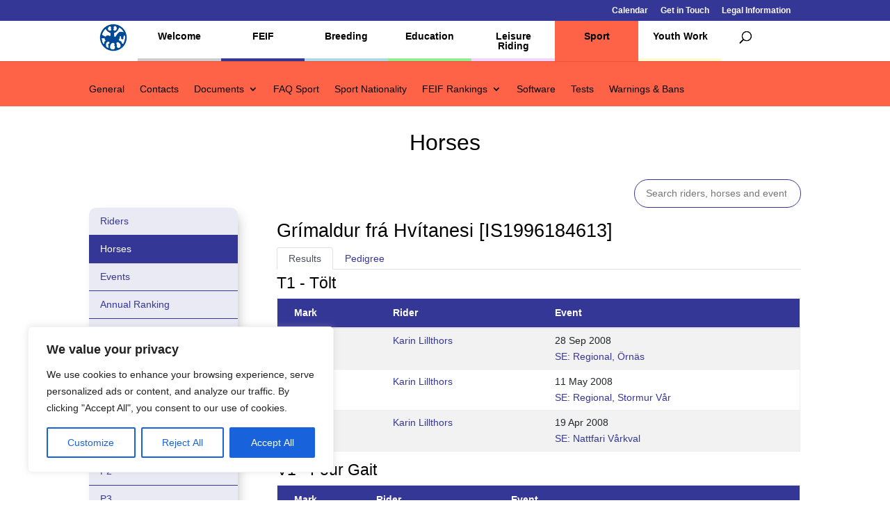

--- FILE ---
content_type: text/html; charset=utf-8
request_url: https://www.google.com/recaptcha/api2/anchor?ar=1&k=6Lc1uwgeAAAAAGYq7M44m0OCfB5bPxntI9t7vHWL&co=aHR0cHM6Ly93d3cuZmVpZi5vcmc6NDQz&hl=en&v=N67nZn4AqZkNcbeMu4prBgzg&size=invisible&anchor-ms=80000&execute-ms=30000&cb=a234x310nm1p
body_size: 49550
content:
<!DOCTYPE HTML><html dir="ltr" lang="en"><head><meta http-equiv="Content-Type" content="text/html; charset=UTF-8">
<meta http-equiv="X-UA-Compatible" content="IE=edge">
<title>reCAPTCHA</title>
<style type="text/css">
/* cyrillic-ext */
@font-face {
  font-family: 'Roboto';
  font-style: normal;
  font-weight: 400;
  font-stretch: 100%;
  src: url(//fonts.gstatic.com/s/roboto/v48/KFO7CnqEu92Fr1ME7kSn66aGLdTylUAMa3GUBHMdazTgWw.woff2) format('woff2');
  unicode-range: U+0460-052F, U+1C80-1C8A, U+20B4, U+2DE0-2DFF, U+A640-A69F, U+FE2E-FE2F;
}
/* cyrillic */
@font-face {
  font-family: 'Roboto';
  font-style: normal;
  font-weight: 400;
  font-stretch: 100%;
  src: url(//fonts.gstatic.com/s/roboto/v48/KFO7CnqEu92Fr1ME7kSn66aGLdTylUAMa3iUBHMdazTgWw.woff2) format('woff2');
  unicode-range: U+0301, U+0400-045F, U+0490-0491, U+04B0-04B1, U+2116;
}
/* greek-ext */
@font-face {
  font-family: 'Roboto';
  font-style: normal;
  font-weight: 400;
  font-stretch: 100%;
  src: url(//fonts.gstatic.com/s/roboto/v48/KFO7CnqEu92Fr1ME7kSn66aGLdTylUAMa3CUBHMdazTgWw.woff2) format('woff2');
  unicode-range: U+1F00-1FFF;
}
/* greek */
@font-face {
  font-family: 'Roboto';
  font-style: normal;
  font-weight: 400;
  font-stretch: 100%;
  src: url(//fonts.gstatic.com/s/roboto/v48/KFO7CnqEu92Fr1ME7kSn66aGLdTylUAMa3-UBHMdazTgWw.woff2) format('woff2');
  unicode-range: U+0370-0377, U+037A-037F, U+0384-038A, U+038C, U+038E-03A1, U+03A3-03FF;
}
/* math */
@font-face {
  font-family: 'Roboto';
  font-style: normal;
  font-weight: 400;
  font-stretch: 100%;
  src: url(//fonts.gstatic.com/s/roboto/v48/KFO7CnqEu92Fr1ME7kSn66aGLdTylUAMawCUBHMdazTgWw.woff2) format('woff2');
  unicode-range: U+0302-0303, U+0305, U+0307-0308, U+0310, U+0312, U+0315, U+031A, U+0326-0327, U+032C, U+032F-0330, U+0332-0333, U+0338, U+033A, U+0346, U+034D, U+0391-03A1, U+03A3-03A9, U+03B1-03C9, U+03D1, U+03D5-03D6, U+03F0-03F1, U+03F4-03F5, U+2016-2017, U+2034-2038, U+203C, U+2040, U+2043, U+2047, U+2050, U+2057, U+205F, U+2070-2071, U+2074-208E, U+2090-209C, U+20D0-20DC, U+20E1, U+20E5-20EF, U+2100-2112, U+2114-2115, U+2117-2121, U+2123-214F, U+2190, U+2192, U+2194-21AE, U+21B0-21E5, U+21F1-21F2, U+21F4-2211, U+2213-2214, U+2216-22FF, U+2308-230B, U+2310, U+2319, U+231C-2321, U+2336-237A, U+237C, U+2395, U+239B-23B7, U+23D0, U+23DC-23E1, U+2474-2475, U+25AF, U+25B3, U+25B7, U+25BD, U+25C1, U+25CA, U+25CC, U+25FB, U+266D-266F, U+27C0-27FF, U+2900-2AFF, U+2B0E-2B11, U+2B30-2B4C, U+2BFE, U+3030, U+FF5B, U+FF5D, U+1D400-1D7FF, U+1EE00-1EEFF;
}
/* symbols */
@font-face {
  font-family: 'Roboto';
  font-style: normal;
  font-weight: 400;
  font-stretch: 100%;
  src: url(//fonts.gstatic.com/s/roboto/v48/KFO7CnqEu92Fr1ME7kSn66aGLdTylUAMaxKUBHMdazTgWw.woff2) format('woff2');
  unicode-range: U+0001-000C, U+000E-001F, U+007F-009F, U+20DD-20E0, U+20E2-20E4, U+2150-218F, U+2190, U+2192, U+2194-2199, U+21AF, U+21E6-21F0, U+21F3, U+2218-2219, U+2299, U+22C4-22C6, U+2300-243F, U+2440-244A, U+2460-24FF, U+25A0-27BF, U+2800-28FF, U+2921-2922, U+2981, U+29BF, U+29EB, U+2B00-2BFF, U+4DC0-4DFF, U+FFF9-FFFB, U+10140-1018E, U+10190-1019C, U+101A0, U+101D0-101FD, U+102E0-102FB, U+10E60-10E7E, U+1D2C0-1D2D3, U+1D2E0-1D37F, U+1F000-1F0FF, U+1F100-1F1AD, U+1F1E6-1F1FF, U+1F30D-1F30F, U+1F315, U+1F31C, U+1F31E, U+1F320-1F32C, U+1F336, U+1F378, U+1F37D, U+1F382, U+1F393-1F39F, U+1F3A7-1F3A8, U+1F3AC-1F3AF, U+1F3C2, U+1F3C4-1F3C6, U+1F3CA-1F3CE, U+1F3D4-1F3E0, U+1F3ED, U+1F3F1-1F3F3, U+1F3F5-1F3F7, U+1F408, U+1F415, U+1F41F, U+1F426, U+1F43F, U+1F441-1F442, U+1F444, U+1F446-1F449, U+1F44C-1F44E, U+1F453, U+1F46A, U+1F47D, U+1F4A3, U+1F4B0, U+1F4B3, U+1F4B9, U+1F4BB, U+1F4BF, U+1F4C8-1F4CB, U+1F4D6, U+1F4DA, U+1F4DF, U+1F4E3-1F4E6, U+1F4EA-1F4ED, U+1F4F7, U+1F4F9-1F4FB, U+1F4FD-1F4FE, U+1F503, U+1F507-1F50B, U+1F50D, U+1F512-1F513, U+1F53E-1F54A, U+1F54F-1F5FA, U+1F610, U+1F650-1F67F, U+1F687, U+1F68D, U+1F691, U+1F694, U+1F698, U+1F6AD, U+1F6B2, U+1F6B9-1F6BA, U+1F6BC, U+1F6C6-1F6CF, U+1F6D3-1F6D7, U+1F6E0-1F6EA, U+1F6F0-1F6F3, U+1F6F7-1F6FC, U+1F700-1F7FF, U+1F800-1F80B, U+1F810-1F847, U+1F850-1F859, U+1F860-1F887, U+1F890-1F8AD, U+1F8B0-1F8BB, U+1F8C0-1F8C1, U+1F900-1F90B, U+1F93B, U+1F946, U+1F984, U+1F996, U+1F9E9, U+1FA00-1FA6F, U+1FA70-1FA7C, U+1FA80-1FA89, U+1FA8F-1FAC6, U+1FACE-1FADC, U+1FADF-1FAE9, U+1FAF0-1FAF8, U+1FB00-1FBFF;
}
/* vietnamese */
@font-face {
  font-family: 'Roboto';
  font-style: normal;
  font-weight: 400;
  font-stretch: 100%;
  src: url(//fonts.gstatic.com/s/roboto/v48/KFO7CnqEu92Fr1ME7kSn66aGLdTylUAMa3OUBHMdazTgWw.woff2) format('woff2');
  unicode-range: U+0102-0103, U+0110-0111, U+0128-0129, U+0168-0169, U+01A0-01A1, U+01AF-01B0, U+0300-0301, U+0303-0304, U+0308-0309, U+0323, U+0329, U+1EA0-1EF9, U+20AB;
}
/* latin-ext */
@font-face {
  font-family: 'Roboto';
  font-style: normal;
  font-weight: 400;
  font-stretch: 100%;
  src: url(//fonts.gstatic.com/s/roboto/v48/KFO7CnqEu92Fr1ME7kSn66aGLdTylUAMa3KUBHMdazTgWw.woff2) format('woff2');
  unicode-range: U+0100-02BA, U+02BD-02C5, U+02C7-02CC, U+02CE-02D7, U+02DD-02FF, U+0304, U+0308, U+0329, U+1D00-1DBF, U+1E00-1E9F, U+1EF2-1EFF, U+2020, U+20A0-20AB, U+20AD-20C0, U+2113, U+2C60-2C7F, U+A720-A7FF;
}
/* latin */
@font-face {
  font-family: 'Roboto';
  font-style: normal;
  font-weight: 400;
  font-stretch: 100%;
  src: url(//fonts.gstatic.com/s/roboto/v48/KFO7CnqEu92Fr1ME7kSn66aGLdTylUAMa3yUBHMdazQ.woff2) format('woff2');
  unicode-range: U+0000-00FF, U+0131, U+0152-0153, U+02BB-02BC, U+02C6, U+02DA, U+02DC, U+0304, U+0308, U+0329, U+2000-206F, U+20AC, U+2122, U+2191, U+2193, U+2212, U+2215, U+FEFF, U+FFFD;
}
/* cyrillic-ext */
@font-face {
  font-family: 'Roboto';
  font-style: normal;
  font-weight: 500;
  font-stretch: 100%;
  src: url(//fonts.gstatic.com/s/roboto/v48/KFO7CnqEu92Fr1ME7kSn66aGLdTylUAMa3GUBHMdazTgWw.woff2) format('woff2');
  unicode-range: U+0460-052F, U+1C80-1C8A, U+20B4, U+2DE0-2DFF, U+A640-A69F, U+FE2E-FE2F;
}
/* cyrillic */
@font-face {
  font-family: 'Roboto';
  font-style: normal;
  font-weight: 500;
  font-stretch: 100%;
  src: url(//fonts.gstatic.com/s/roboto/v48/KFO7CnqEu92Fr1ME7kSn66aGLdTylUAMa3iUBHMdazTgWw.woff2) format('woff2');
  unicode-range: U+0301, U+0400-045F, U+0490-0491, U+04B0-04B1, U+2116;
}
/* greek-ext */
@font-face {
  font-family: 'Roboto';
  font-style: normal;
  font-weight: 500;
  font-stretch: 100%;
  src: url(//fonts.gstatic.com/s/roboto/v48/KFO7CnqEu92Fr1ME7kSn66aGLdTylUAMa3CUBHMdazTgWw.woff2) format('woff2');
  unicode-range: U+1F00-1FFF;
}
/* greek */
@font-face {
  font-family: 'Roboto';
  font-style: normal;
  font-weight: 500;
  font-stretch: 100%;
  src: url(//fonts.gstatic.com/s/roboto/v48/KFO7CnqEu92Fr1ME7kSn66aGLdTylUAMa3-UBHMdazTgWw.woff2) format('woff2');
  unicode-range: U+0370-0377, U+037A-037F, U+0384-038A, U+038C, U+038E-03A1, U+03A3-03FF;
}
/* math */
@font-face {
  font-family: 'Roboto';
  font-style: normal;
  font-weight: 500;
  font-stretch: 100%;
  src: url(//fonts.gstatic.com/s/roboto/v48/KFO7CnqEu92Fr1ME7kSn66aGLdTylUAMawCUBHMdazTgWw.woff2) format('woff2');
  unicode-range: U+0302-0303, U+0305, U+0307-0308, U+0310, U+0312, U+0315, U+031A, U+0326-0327, U+032C, U+032F-0330, U+0332-0333, U+0338, U+033A, U+0346, U+034D, U+0391-03A1, U+03A3-03A9, U+03B1-03C9, U+03D1, U+03D5-03D6, U+03F0-03F1, U+03F4-03F5, U+2016-2017, U+2034-2038, U+203C, U+2040, U+2043, U+2047, U+2050, U+2057, U+205F, U+2070-2071, U+2074-208E, U+2090-209C, U+20D0-20DC, U+20E1, U+20E5-20EF, U+2100-2112, U+2114-2115, U+2117-2121, U+2123-214F, U+2190, U+2192, U+2194-21AE, U+21B0-21E5, U+21F1-21F2, U+21F4-2211, U+2213-2214, U+2216-22FF, U+2308-230B, U+2310, U+2319, U+231C-2321, U+2336-237A, U+237C, U+2395, U+239B-23B7, U+23D0, U+23DC-23E1, U+2474-2475, U+25AF, U+25B3, U+25B7, U+25BD, U+25C1, U+25CA, U+25CC, U+25FB, U+266D-266F, U+27C0-27FF, U+2900-2AFF, U+2B0E-2B11, U+2B30-2B4C, U+2BFE, U+3030, U+FF5B, U+FF5D, U+1D400-1D7FF, U+1EE00-1EEFF;
}
/* symbols */
@font-face {
  font-family: 'Roboto';
  font-style: normal;
  font-weight: 500;
  font-stretch: 100%;
  src: url(//fonts.gstatic.com/s/roboto/v48/KFO7CnqEu92Fr1ME7kSn66aGLdTylUAMaxKUBHMdazTgWw.woff2) format('woff2');
  unicode-range: U+0001-000C, U+000E-001F, U+007F-009F, U+20DD-20E0, U+20E2-20E4, U+2150-218F, U+2190, U+2192, U+2194-2199, U+21AF, U+21E6-21F0, U+21F3, U+2218-2219, U+2299, U+22C4-22C6, U+2300-243F, U+2440-244A, U+2460-24FF, U+25A0-27BF, U+2800-28FF, U+2921-2922, U+2981, U+29BF, U+29EB, U+2B00-2BFF, U+4DC0-4DFF, U+FFF9-FFFB, U+10140-1018E, U+10190-1019C, U+101A0, U+101D0-101FD, U+102E0-102FB, U+10E60-10E7E, U+1D2C0-1D2D3, U+1D2E0-1D37F, U+1F000-1F0FF, U+1F100-1F1AD, U+1F1E6-1F1FF, U+1F30D-1F30F, U+1F315, U+1F31C, U+1F31E, U+1F320-1F32C, U+1F336, U+1F378, U+1F37D, U+1F382, U+1F393-1F39F, U+1F3A7-1F3A8, U+1F3AC-1F3AF, U+1F3C2, U+1F3C4-1F3C6, U+1F3CA-1F3CE, U+1F3D4-1F3E0, U+1F3ED, U+1F3F1-1F3F3, U+1F3F5-1F3F7, U+1F408, U+1F415, U+1F41F, U+1F426, U+1F43F, U+1F441-1F442, U+1F444, U+1F446-1F449, U+1F44C-1F44E, U+1F453, U+1F46A, U+1F47D, U+1F4A3, U+1F4B0, U+1F4B3, U+1F4B9, U+1F4BB, U+1F4BF, U+1F4C8-1F4CB, U+1F4D6, U+1F4DA, U+1F4DF, U+1F4E3-1F4E6, U+1F4EA-1F4ED, U+1F4F7, U+1F4F9-1F4FB, U+1F4FD-1F4FE, U+1F503, U+1F507-1F50B, U+1F50D, U+1F512-1F513, U+1F53E-1F54A, U+1F54F-1F5FA, U+1F610, U+1F650-1F67F, U+1F687, U+1F68D, U+1F691, U+1F694, U+1F698, U+1F6AD, U+1F6B2, U+1F6B9-1F6BA, U+1F6BC, U+1F6C6-1F6CF, U+1F6D3-1F6D7, U+1F6E0-1F6EA, U+1F6F0-1F6F3, U+1F6F7-1F6FC, U+1F700-1F7FF, U+1F800-1F80B, U+1F810-1F847, U+1F850-1F859, U+1F860-1F887, U+1F890-1F8AD, U+1F8B0-1F8BB, U+1F8C0-1F8C1, U+1F900-1F90B, U+1F93B, U+1F946, U+1F984, U+1F996, U+1F9E9, U+1FA00-1FA6F, U+1FA70-1FA7C, U+1FA80-1FA89, U+1FA8F-1FAC6, U+1FACE-1FADC, U+1FADF-1FAE9, U+1FAF0-1FAF8, U+1FB00-1FBFF;
}
/* vietnamese */
@font-face {
  font-family: 'Roboto';
  font-style: normal;
  font-weight: 500;
  font-stretch: 100%;
  src: url(//fonts.gstatic.com/s/roboto/v48/KFO7CnqEu92Fr1ME7kSn66aGLdTylUAMa3OUBHMdazTgWw.woff2) format('woff2');
  unicode-range: U+0102-0103, U+0110-0111, U+0128-0129, U+0168-0169, U+01A0-01A1, U+01AF-01B0, U+0300-0301, U+0303-0304, U+0308-0309, U+0323, U+0329, U+1EA0-1EF9, U+20AB;
}
/* latin-ext */
@font-face {
  font-family: 'Roboto';
  font-style: normal;
  font-weight: 500;
  font-stretch: 100%;
  src: url(//fonts.gstatic.com/s/roboto/v48/KFO7CnqEu92Fr1ME7kSn66aGLdTylUAMa3KUBHMdazTgWw.woff2) format('woff2');
  unicode-range: U+0100-02BA, U+02BD-02C5, U+02C7-02CC, U+02CE-02D7, U+02DD-02FF, U+0304, U+0308, U+0329, U+1D00-1DBF, U+1E00-1E9F, U+1EF2-1EFF, U+2020, U+20A0-20AB, U+20AD-20C0, U+2113, U+2C60-2C7F, U+A720-A7FF;
}
/* latin */
@font-face {
  font-family: 'Roboto';
  font-style: normal;
  font-weight: 500;
  font-stretch: 100%;
  src: url(//fonts.gstatic.com/s/roboto/v48/KFO7CnqEu92Fr1ME7kSn66aGLdTylUAMa3yUBHMdazQ.woff2) format('woff2');
  unicode-range: U+0000-00FF, U+0131, U+0152-0153, U+02BB-02BC, U+02C6, U+02DA, U+02DC, U+0304, U+0308, U+0329, U+2000-206F, U+20AC, U+2122, U+2191, U+2193, U+2212, U+2215, U+FEFF, U+FFFD;
}
/* cyrillic-ext */
@font-face {
  font-family: 'Roboto';
  font-style: normal;
  font-weight: 900;
  font-stretch: 100%;
  src: url(//fonts.gstatic.com/s/roboto/v48/KFO7CnqEu92Fr1ME7kSn66aGLdTylUAMa3GUBHMdazTgWw.woff2) format('woff2');
  unicode-range: U+0460-052F, U+1C80-1C8A, U+20B4, U+2DE0-2DFF, U+A640-A69F, U+FE2E-FE2F;
}
/* cyrillic */
@font-face {
  font-family: 'Roboto';
  font-style: normal;
  font-weight: 900;
  font-stretch: 100%;
  src: url(//fonts.gstatic.com/s/roboto/v48/KFO7CnqEu92Fr1ME7kSn66aGLdTylUAMa3iUBHMdazTgWw.woff2) format('woff2');
  unicode-range: U+0301, U+0400-045F, U+0490-0491, U+04B0-04B1, U+2116;
}
/* greek-ext */
@font-face {
  font-family: 'Roboto';
  font-style: normal;
  font-weight: 900;
  font-stretch: 100%;
  src: url(//fonts.gstatic.com/s/roboto/v48/KFO7CnqEu92Fr1ME7kSn66aGLdTylUAMa3CUBHMdazTgWw.woff2) format('woff2');
  unicode-range: U+1F00-1FFF;
}
/* greek */
@font-face {
  font-family: 'Roboto';
  font-style: normal;
  font-weight: 900;
  font-stretch: 100%;
  src: url(//fonts.gstatic.com/s/roboto/v48/KFO7CnqEu92Fr1ME7kSn66aGLdTylUAMa3-UBHMdazTgWw.woff2) format('woff2');
  unicode-range: U+0370-0377, U+037A-037F, U+0384-038A, U+038C, U+038E-03A1, U+03A3-03FF;
}
/* math */
@font-face {
  font-family: 'Roboto';
  font-style: normal;
  font-weight: 900;
  font-stretch: 100%;
  src: url(//fonts.gstatic.com/s/roboto/v48/KFO7CnqEu92Fr1ME7kSn66aGLdTylUAMawCUBHMdazTgWw.woff2) format('woff2');
  unicode-range: U+0302-0303, U+0305, U+0307-0308, U+0310, U+0312, U+0315, U+031A, U+0326-0327, U+032C, U+032F-0330, U+0332-0333, U+0338, U+033A, U+0346, U+034D, U+0391-03A1, U+03A3-03A9, U+03B1-03C9, U+03D1, U+03D5-03D6, U+03F0-03F1, U+03F4-03F5, U+2016-2017, U+2034-2038, U+203C, U+2040, U+2043, U+2047, U+2050, U+2057, U+205F, U+2070-2071, U+2074-208E, U+2090-209C, U+20D0-20DC, U+20E1, U+20E5-20EF, U+2100-2112, U+2114-2115, U+2117-2121, U+2123-214F, U+2190, U+2192, U+2194-21AE, U+21B0-21E5, U+21F1-21F2, U+21F4-2211, U+2213-2214, U+2216-22FF, U+2308-230B, U+2310, U+2319, U+231C-2321, U+2336-237A, U+237C, U+2395, U+239B-23B7, U+23D0, U+23DC-23E1, U+2474-2475, U+25AF, U+25B3, U+25B7, U+25BD, U+25C1, U+25CA, U+25CC, U+25FB, U+266D-266F, U+27C0-27FF, U+2900-2AFF, U+2B0E-2B11, U+2B30-2B4C, U+2BFE, U+3030, U+FF5B, U+FF5D, U+1D400-1D7FF, U+1EE00-1EEFF;
}
/* symbols */
@font-face {
  font-family: 'Roboto';
  font-style: normal;
  font-weight: 900;
  font-stretch: 100%;
  src: url(//fonts.gstatic.com/s/roboto/v48/KFO7CnqEu92Fr1ME7kSn66aGLdTylUAMaxKUBHMdazTgWw.woff2) format('woff2');
  unicode-range: U+0001-000C, U+000E-001F, U+007F-009F, U+20DD-20E0, U+20E2-20E4, U+2150-218F, U+2190, U+2192, U+2194-2199, U+21AF, U+21E6-21F0, U+21F3, U+2218-2219, U+2299, U+22C4-22C6, U+2300-243F, U+2440-244A, U+2460-24FF, U+25A0-27BF, U+2800-28FF, U+2921-2922, U+2981, U+29BF, U+29EB, U+2B00-2BFF, U+4DC0-4DFF, U+FFF9-FFFB, U+10140-1018E, U+10190-1019C, U+101A0, U+101D0-101FD, U+102E0-102FB, U+10E60-10E7E, U+1D2C0-1D2D3, U+1D2E0-1D37F, U+1F000-1F0FF, U+1F100-1F1AD, U+1F1E6-1F1FF, U+1F30D-1F30F, U+1F315, U+1F31C, U+1F31E, U+1F320-1F32C, U+1F336, U+1F378, U+1F37D, U+1F382, U+1F393-1F39F, U+1F3A7-1F3A8, U+1F3AC-1F3AF, U+1F3C2, U+1F3C4-1F3C6, U+1F3CA-1F3CE, U+1F3D4-1F3E0, U+1F3ED, U+1F3F1-1F3F3, U+1F3F5-1F3F7, U+1F408, U+1F415, U+1F41F, U+1F426, U+1F43F, U+1F441-1F442, U+1F444, U+1F446-1F449, U+1F44C-1F44E, U+1F453, U+1F46A, U+1F47D, U+1F4A3, U+1F4B0, U+1F4B3, U+1F4B9, U+1F4BB, U+1F4BF, U+1F4C8-1F4CB, U+1F4D6, U+1F4DA, U+1F4DF, U+1F4E3-1F4E6, U+1F4EA-1F4ED, U+1F4F7, U+1F4F9-1F4FB, U+1F4FD-1F4FE, U+1F503, U+1F507-1F50B, U+1F50D, U+1F512-1F513, U+1F53E-1F54A, U+1F54F-1F5FA, U+1F610, U+1F650-1F67F, U+1F687, U+1F68D, U+1F691, U+1F694, U+1F698, U+1F6AD, U+1F6B2, U+1F6B9-1F6BA, U+1F6BC, U+1F6C6-1F6CF, U+1F6D3-1F6D7, U+1F6E0-1F6EA, U+1F6F0-1F6F3, U+1F6F7-1F6FC, U+1F700-1F7FF, U+1F800-1F80B, U+1F810-1F847, U+1F850-1F859, U+1F860-1F887, U+1F890-1F8AD, U+1F8B0-1F8BB, U+1F8C0-1F8C1, U+1F900-1F90B, U+1F93B, U+1F946, U+1F984, U+1F996, U+1F9E9, U+1FA00-1FA6F, U+1FA70-1FA7C, U+1FA80-1FA89, U+1FA8F-1FAC6, U+1FACE-1FADC, U+1FADF-1FAE9, U+1FAF0-1FAF8, U+1FB00-1FBFF;
}
/* vietnamese */
@font-face {
  font-family: 'Roboto';
  font-style: normal;
  font-weight: 900;
  font-stretch: 100%;
  src: url(//fonts.gstatic.com/s/roboto/v48/KFO7CnqEu92Fr1ME7kSn66aGLdTylUAMa3OUBHMdazTgWw.woff2) format('woff2');
  unicode-range: U+0102-0103, U+0110-0111, U+0128-0129, U+0168-0169, U+01A0-01A1, U+01AF-01B0, U+0300-0301, U+0303-0304, U+0308-0309, U+0323, U+0329, U+1EA0-1EF9, U+20AB;
}
/* latin-ext */
@font-face {
  font-family: 'Roboto';
  font-style: normal;
  font-weight: 900;
  font-stretch: 100%;
  src: url(//fonts.gstatic.com/s/roboto/v48/KFO7CnqEu92Fr1ME7kSn66aGLdTylUAMa3KUBHMdazTgWw.woff2) format('woff2');
  unicode-range: U+0100-02BA, U+02BD-02C5, U+02C7-02CC, U+02CE-02D7, U+02DD-02FF, U+0304, U+0308, U+0329, U+1D00-1DBF, U+1E00-1E9F, U+1EF2-1EFF, U+2020, U+20A0-20AB, U+20AD-20C0, U+2113, U+2C60-2C7F, U+A720-A7FF;
}
/* latin */
@font-face {
  font-family: 'Roboto';
  font-style: normal;
  font-weight: 900;
  font-stretch: 100%;
  src: url(//fonts.gstatic.com/s/roboto/v48/KFO7CnqEu92Fr1ME7kSn66aGLdTylUAMa3yUBHMdazQ.woff2) format('woff2');
  unicode-range: U+0000-00FF, U+0131, U+0152-0153, U+02BB-02BC, U+02C6, U+02DA, U+02DC, U+0304, U+0308, U+0329, U+2000-206F, U+20AC, U+2122, U+2191, U+2193, U+2212, U+2215, U+FEFF, U+FFFD;
}

</style>
<link rel="stylesheet" type="text/css" href="https://www.gstatic.com/recaptcha/releases/N67nZn4AqZkNcbeMu4prBgzg/styles__ltr.css">
<script nonce="us8Go9jfKMBqYY-4RqOn4Q" type="text/javascript">window['__recaptcha_api'] = 'https://www.google.com/recaptcha/api2/';</script>
<script type="text/javascript" src="https://www.gstatic.com/recaptcha/releases/N67nZn4AqZkNcbeMu4prBgzg/recaptcha__en.js" nonce="us8Go9jfKMBqYY-4RqOn4Q">
      
    </script></head>
<body><div id="rc-anchor-alert" class="rc-anchor-alert"></div>
<input type="hidden" id="recaptcha-token" value="[base64]">
<script type="text/javascript" nonce="us8Go9jfKMBqYY-4RqOn4Q">
      recaptcha.anchor.Main.init("[\x22ainput\x22,[\x22bgdata\x22,\x22\x22,\[base64]/[base64]/[base64]/[base64]/[base64]/[base64]/KGcoTywyNTMsTy5PKSxVRyhPLEMpKTpnKE8sMjUzLEMpLE8pKSxsKSksTykpfSxieT1mdW5jdGlvbihDLE8sdSxsKXtmb3IobD0odT1SKEMpLDApO08+MDtPLS0pbD1sPDw4fFooQyk7ZyhDLHUsbCl9LFVHPWZ1bmN0aW9uKEMsTyl7Qy5pLmxlbmd0aD4xMDQ/[base64]/[base64]/[base64]/[base64]/[base64]/[base64]/[base64]\\u003d\x22,\[base64]\\u003d\x22,\x22w6M1VkzCucKawrTClcO5wrgZJsOWw7bDtXkvwq/DpsOmwpbDsEgaOMK2wooCMT9JBcOXw5HDjsKGwoJ6ViJOw4sFw4XCoDvCnRFAb8Ozw6PCnAjCjsKbXMO0fcO9wrxmwq5vIgUew5DCoGvCrMOQE8OFw7Vww6ZJCcOCwqpUwqTDmhp2LhYHVHZIw7F/YsK+w4NBw6nDrsO7w4AJw5TDh17ClsKOwr/DiyTDmBA9w6skCHvDsUxyw6nDtkPCjRHCqMOPwqLCh8KMAMK/wrJVwpYXZ2V7ellaw4FMw4nDilfDvcObwpbCsMK3wqDDiMKVfX1CGwEaNUhFE33DlMKywr0Rw41aPsKna8OHw5nCr8OwPsOtwq/CgXskBcOIL1XCkVAow6jDuwjCkU0tQsOOw6ESw7/Cgnd9Oy/DmMK2w4chNMKCw7TDn8OpSMOowrcWYRnCl1jDmRJLw5rCslV6X8KdFkfDtx9Lw59BasKzBsKAKcKBZW4cwr4Swrdvw6Udw6B1w5HDvR05e0kRIsKrw7h2KsOwwpXDmcOgHcK6w7TDv3B/OcOyYMKZe2DCgSh6wpRNw47ChXpffSVSw4LCsW48wr5VJ8OfKcOrITgBCQR6wrTCrX5nwr3CgHPCq2XDgcKoTXnCuGtGE8Oqw79uw54IOsOhH0MsVsO7UsKWw7xfw7IxJgRoZcOlw6vCtMOFP8KXGhvCusKzEsKSwo3DpsO/w7IIw5LDtcOowrpCBA4hwr3DosOTXXzDjcOyXcOjwoY6QMOlYF1JbzzDlcKrW8KrwoPCgMOabXHCkSnDsmfCtzJRe8OQB8ONwoLDn8O7wpFAwrpMWFx+OMOmwoMBGcOqbxPCi8KjWlLDmAYjRGh4O0zCsMKCwoo/BR3CvcKSc0vDuh/[base64]/[base64]/Dr1bCjm3CiSp2GMOXwp/Cs0JBwr3CuxpqwqTCkErCuMKof0MVworCm8K4w6XDhAfCv8OEIMO8UiwsIB9wRcOawpXDjBJ+HTLDusO8wrPDgMKFPMKkw5JQSQ/DqMOiXQQywonCmcOHw6hOw74iw63CpMKnTkdAKcKbLsObw6XCjsOhRcK+w6QIAMK4wp7DuzVfWcK9SsKtLcKhNcKdBQLDl8O/XAZwJxNiwqBLQEYJA8OLwrp3Tj52w7dHw47CjTrDhHcHwptueR/CqMKzwoggI8OfwocEwq7DgHjCkRd4BXfChsKIJcOiPHXDsGbDgBEDw53CtxNgA8KPwpleSBbDssObwrPDpcO4w5jCnMOCBMO1OsKGfcOfdMOSwrZSRcKtdmpWwpTCgWzDncKZacO+w5oafsOQb8Opw6hqwqxqwqfCh8KRYzPDkw7Cpyg+woLCrHnCm8OTTMOEwpU/YsKsN3FHw4A9esONDQgudXFzwpvCicKMw4zDsUcEd8KywrNLFGrDqBQ4B8OHaMKvw4xbwoFewrJywqzDisOIEsO/T8Omw5HDokfDliQ1wr3CucKLDsOCU8OJTsOlTsOodMKeQcO/Hi9BfMK9JgttD1wuwqc6NcOeworChMOjwofDg1HDlCvDg8OuT8KFelBEwo0eNx53DcKiwq0MAcOMw7vCtcOEHgI4fcKywq7CoUBfw5/CnSHCmx0nw7BHMScsw6HDkXJdUGrCrz5PwrfCqjfChWdQw6tsEcKMwpjDhB/DiMK1w7cIwrzCoUdJwo5qA8OfcMKFbMKYXG/DoiBfBX4JBsO/Eghpw5DCsHrDisKLw5PCtMKGdhQsw5RAw4xZe2Qqw6PDnD3Cr8KoNQ/CuzPCiGXCucKcBQkWFHQbwrTCn8O0F8K8wp7ClMOcMMKlYcKbfBbCtMORFF/Cu8OSGVZqwqMFT3MFwr13w5McJsKtw4pNw67Cj8KJwrkBHRDCskZQSmjDmmrCucKBw5zDl8OkFsOMwozCtn5tw5RlVcKiw6JUQVPCk8KxesKIwpoPwo1+W1oEFcOTw6/Du8OzacKSD8ORw6/[base64]/DjyjCgsO1MC5BAMOpw5pVwqfCk8OGwr0Lwo5mw7snbsO/wpXDnsKqL1bCpcOFwpMZw6jDuTEcw7TDv8K2DFQkeDnCt2BLYMKBRGnDp8KOwqHChXXChMOUw4bChMK2woEwMMKKccK7MMOHwqPCpW5DwrJjwo/ChkwWFMKHScKJXQvCoh87AsKfwrjDqMO1EzcgPR7Cmn/[base64]/CgU7CnMOswpnDkMKgwp95MTPCpUkdIDbDrMOtNkLCtW7CrcOnwrbCllc1UCZIwrjCslnCuikUO0VVwofDqRNECjh5TMOaZMOsCBnCjsK1RsOjw599bGpGwo7CusKGOcKzPnkrHsOnwrHCmDjCpgkzw6PDmMKPwqXCq8Olw57CgsKRwq09w7/Di8KVP8KSwrTCsxNNwrckUFbCnsK/w5vDrsKsPMOuYg3Du8ObdzXDiV7DgMK7w75oB8KSw7jCgV/Cs8KjMQxwFMKaXsO8wqzDtMO5wqQYwrLDonEbw4TDt8KMw7JDSsOkeMKbV3zCn8OzDcKSwqEpK2M5QMKDw7ZEwr5mQsODc8Ktw6vCgFbCrcKPU8OQUF/Dl8OnX8KGPsOnw51ww4nDk8OFdzV9d8ODaRxcw6Buw5YJBygGOcOzQwd2bsKDJijDl0HCiMOtw5prw7fCgsKnw6bCjMKgVn8vwqRkbcK0HB/CicKcwqRSUx1qwqnCtz/DogoBL8OMwp1IwqFtYsKcUsOdwpHDsmEMXyp+U0jDmX7CqlzDj8OZwpnDocK/AMKXI1tWwpzDqCArXMKWwrXCjmoID1rCmCwrwrhsKsOvGC7DscO+EcKzQ2d7SS8pJ8O0JQbCv8OVwrQBP3wIwp7Cn2pYwonCt8OkXhFJaVhewpBkwqjCs8Kew4LDlTzCqMOJDMOaw4jCni/[base64]/DmcKvcsK/w5LCv8K9DD7CrsK6Y1fDsMKWIzIZAcK6SsOhwqXDsWjCn8Opw77DtsOgwpDDtSN7NxsCwoI7dhjDksKdw64Xw605w544wqbDtMK5BCk/w5hfw53Ch0zDisOVHMOTLMODw73DtsKmMgMzwrc6GWk/DsOUw4DCqQbCisKfwo8wf8KTJSUhw5jDplbDiAvCiF3DkMOPwph8CMOGwoTCr8OtVMK2w70aw6PDqWnCpcOgX8K6wr0Swrd8TVkowpTCgcOYbUgcwrAhw7TDuklHwqp5SwEdwq19w5fDg8OCZk09XlHDvMOGwqJPU8KtwonDnsOvGsK/csOUBMKqYQXChsK3wrTDisOsMycvbU3Ci0tmwpDCoQfCssOhFcO4DMOndVhxPsKkwo3DqcO5w6N2dMODOMKzf8O6CMKxwpJEwr4kw5DCjGohw5jDlTpRwo/Crz1Fw4PDlXJVc2FURsKTw6JCPsOQesOweMO/XsO2aDF0woxgC07DsMO/w7/Cl0DCpFIew49UMsO/O8KLwqrDs01fdsO6w7vCmCJHw7TCj8OPwphgw5TCi8KCKA7CmsOSTFgiw67Cn8K8w58iwpsAw7jDpCVXwqfDsFNiw6LCl8OHGcK/wpomQMKzwqZYw5sLw57DnsOQw6JAD8OBw63CvsK5w7xzw6fDtcK5w4PDjn/CswwOUTjCm1lUdSBSPcOqbMOFw5A/w4dgw4TDuwYBw7s2wpXDgwTCgcKwwqXDu8OBLcOtwrZGwopKCWRfOMOuw4wUw6rDosOMwrHCj2/DhsO4FWYwTcKGCC1LXCxiVwTCrwgTw7nCn0UOBcKsTcOVw5jDjVDCt3E2wqUeY8OIAwBewrFCHXTCkMKLw4pvwplVQgfDs24ILMKBw6cyX8OAJEPDr8KVw4XDun/DhcOAwrJ6w4JGAsOJasKiw4rDmsKVSkPCmMOaw63DlcOVEAjCilDCvQV/wqd7woDChMO8TWnDqW7CksOnLAPCvsO/wrJgP8Onw5MBw4E8GQgnaMKQLX/CjcO/w6d3wo3ClsKQwpYqHwHDu2nCugxWw5EowqACFgkhw7l+aCjDuSMOw6bDpMKxYxBKwqBsw5UQwrbDmTLCohjCp8Oow73ChcKmBilqVsKywpHDqxDDuAg6NsOUAcONw7IXGMOJwrLCvcKEwrLDnMOBHhdeQxHDqUrCvMOKwoHCrg0Kw6LCrsODD1nCq8K5d8O0M8Owwp/DtyzDqy97YCvCsXVLw4vDgnJhZ8KMBMKocCXDtkDCkTsiRMOkPsK8wpLCg1YMw5vCtcKawrlxOiPDpm50BQrDlxoYwrDDlVDCu0/CkAdVwr4qwoLCoktIPEUgecK0IEQ8bMOQwrAUwr0jw6smwp9BTD/DmTVaDsOuVsOWw4fCnsOGw4TCsWMae8Odw6NsdMKPDVsVA34Awqsmwql/[base64]/[base64]/w69eD2TCssKYG8KgQ8KsRsOFXcO4wocMdwXCjC7Ck8OaA8K+w53DvTTCvlN4w6/CncOawrLCg8KBEnLDmMOPw6MIIyPDmMKYHn5SEm/DlsKZYwUwV8OKA8KERcOew7nCi8OxNMO3U8O3w4cBbXDDpsKmwq/CqcKBw7Mww4/DsjwOJ8OxBxjCvsORUDVEwrl3wp5KK8K3w50Bw6RewqPCrULDsMKdXsKvwoF9wrxjw7jCrg5zw67DskXDhcOKwoBiMC1TwpbCj1NRwplpRMOFw7rCs3VNwoHDnMOGNMO0ASDClRDCsD1Xw598w44VUsOeeExBwrrCm8O/w4fDtsKuwqrDn8KcGMKKbcKRwojCjMKRwofDucKMKMObwpM0woFzY8Oqw7rCtcOqw6rDscKEw4HDrQh2wprCk2oQEAbCjXLCgFgGw7nCrsOzQcKMwovDlMKiwokcYVfDkDjCu8Kyw7DCuhkww6M/TsOFwqTCmcKuw6HDkcKsGcO7W8KYwoXDgcK3w7zCmSLDtkYYw6DDgT/[base64]/DoMOnP8OyEsOoGHnCqsObMjVkw7EtRcK7AcOwwpjDvTAWO0nDthAlw61KwrgvXyA4N8KfRcKEwqhXw643wopSa8Khw61Bw4JsRcK2AMKcwpcJw6/[base64]/DryI5wrTCqsKSw4LDoMO6w6xFSSYdAmh4YQjChsKrQmBNwo/CrQ/Cqjwfwp0yw6I8w5bCrsKtw7kHw7HCscKFwoLDmEzDsQXDohtfwolHZk/Cp8OPw4jDsMK6w4jCnsOMSsKgf8OWw4DCkkPCrMK9wrZiworCjHF4w6fDmsKRQB0EwoLCjBTDmTnDhcOjwr/CqUwvwoFpw6XCo8OHD8OJWcORSiN2JQ5EUMOBwq9DwqkJOmYMYsOyJUQIBj/DrT59SMObBx45JsKzLmrDgHLCr1YAw6V4w7/CpsOlw6lnwr/CszMSditmwpXDp8Ovw6LCvhzDvyDDlMOdwqp0w6HDnigSwqXCviPDkMK8w7rDvWMGw54Jw5t9w6rDvm/Ds3TDswbDq8OZbz7CtMK6wpPDvwYawpYkfMKvwrBCfMKucMOOw4vCpsOAE3DDtsKRw5Nhw7BAw77DkSceUCTDr8OMw6/DhSdrbsKRwpXDl8KeTgnDksORw7d9VMO/w7kIK8K3w4wWHcKzVxXCu8K8PMO3RlfDoX1XwqQtZiPCm8KAwofDq8O2wo/[base64]/CjsK/wqBDHxzDuGZ4ecO+wpLDvcKBwrDDuMKUw5PDlMKodsOhG3jCusKgw78tNWUvPsOtCCzCg8OFwp3DnMO/esK8wrPDvnzDjsKNwrbDr0lgw5zCgcKdOsOdJsOAB2JSJ8O0dBNIdT/[base64]/DhWPDqhphbUBEAFMXwoJpwpTChMO0wqLDjMKQT8O5woRGwpk+w6IswqHDg8KawqHCuMKVbcKyLGFmSjFSDMODw6lZwqAOwoEJw6PClRIHP2xyUcOdJMKsVFfDnsO1fmRhwpTChcOMw6jCsk7Dny3CrsO0wo/[base64]/[base64]/aScyGcKnZ8KkKV44YcKJwr/DusKDGsO7cB4BwqXDlRwxw4rDlD/Dk8KDwoALDl3Ck8KucMKHMsOod8KOCQhkw44Qw6nCjCPDmsOoDXHCpsKEwp/DnsKWAcO+CgoYOcKWwqjDmh5gSE4jwpTCusOVO8ONEFh7AcOCw5zDnMKVw6Fjw5PDrsKZLgfDgm5UVgEAeMOlw4Z9wojDoHHDpsKmD8ORZMOPeX5Hwqp/cyxUVlpvwr0wwqHDi8KKHMOZwqrDnmvDlcOHAMO/wo15w5wLw5E0WF1qeifDpCpKUsKgwrZORjXDiMKpUm1AwrddbcOUHsOIWDZgw4MSMcKYw6bCrsKEez/DnMODIl4Ww6MJWwhwUsO9wqzClWxXdsOUw6rCmMKAwrjDniXCicOnw7nDqMOCe8OiwrfDm8OrF8Kawp7DgcO8w5gcacOJwpANw5/CqBxBwqoOw69Iwo97ZFrCqiF7w4AScsOre8ObOcKpw554H8KgZMK2w5rCocOsacKgwrLCnD45fifCg2vDq0PCjMKHwrFFwr8QwrMKP8KVwoBnw7ZMEUzCpMK6wpPCmMO8wpTDjcOcw7bDnmrCosO2w5JCw7Bpw7vDuFfDsD/ClnZTY8O8w6E0w53DskrDi1TCswUyExvDmGvDvVo2wo43Q3DDq8O9w7XDq8KiwotHB8K9MMO6L8KAf8KHwqllw7sdJcKIw5wvwozDmEQ+GMObdMK/[base64]/woTDg0zCgcOxw4xAwqHCnANCCHQ1YVVywoMEw6fCn0PCtAXDrFdfw7F7CncLNQDDkMO1NsOqw5EGCTZbaQ7CgMKRcll6ZmNxesOTWMOVKw5pBD/ChsOKDsKGKmkmZDBsAyokwpzCiDdvMcOswqbCqzDDnTgew4xawrQUOBQZwqLDkwHCtm7DocO+wo5+w7VOIcOvw7Y2wpzCgsKjInfDm8OxTcKCLMKaw7TDucODwpDChSXDgW4RSzPDkTx2J0rCpMOyw741wo/DscKZwrjDkjgHwrYNaVHDoDE7wqjDpDjDkENzwqfCtVTDmRrCpMKMw5IdR8OyZMKZw7LDksKRbCIqw6bDtcK2ChMTfMOjS07DqCxbwqzDrHZQPMOFwp4PTyzDj3k0w6DDjsKXw4oYwooOw7PDpcOcwp4TOVDCtwFowqFrw5/DtsKLd8K5wrvDm8K+ER5fw4Q5XsKOHwvCuUBsahfCn8K+Tk/Dk8KGw6fDgh96wr3Ch8OvwpcZw5fCuMO3w4TDssKpa8KycGBwU8KowoZVS37CkMO8wpLCvWnDkMOOworChMKpUQp8PBHCqRjCicKFAQTDqD3DlCrDh8Onw4xwwr5pw6nCrsK8wrvCusKDfz/[base64]/wrDDlEAuWBI7w5/CnWBECsO/SWhJasOfKXwfVh7Ch8OCwootGXfDtEbDi2fCpMOyBcOjw687K8OEwqzDnkrCiRfClX/DucKOLhg7woFJwrHCu0bDuzEBw71tITM/VcOEN8Kuw7zCj8OhRXfDu8KaWMOfwrUmSsKtw7oGw7PDtR5edcKdIFJLRcODw5BWw5vCmXrCtHAydGLDr8KYwrU8wq/[base64]/[base64]/cMKdwqRTw63DssObwpDDo8K2w7vDqMKAbHDCthF5YcK7FF9iZcO2PcOtwq3Cn8OARTHCmkjChQzCtBtmwqFpw6tAOsOYwpHCsEUzGAFBw48JYyp7wr/Dm2Qtwqt6w75nwr5cO8OsWCovwrnDoWfCg8O0wrrDtsOTw4lcfDLCuF1iw6fDv8OKw4wKwoRYw5XDp0vDhxbCm8K+XsK/[base64]/Cik1Cw5VZe0dJw7Now7jDng8OaWpew6weL8OQAMKAw5zCnMONw7h9wr/CuQ/DosOawqwbPsOuwq90w78DYXl/[base64]/[base64]/DhAkvw7bCvsKmwrbDvHZzwrvCkMKHwphIw455w43CpF4GB2PCisOVasO/w4Bkwo7DryPCrnEew4BWw6bChz/DngRDC8OAP0HDkMOUIwvDpEIWecKAwp/DocKxX8KOGEtiw4ZxZsK8w6bCtcKww6LCj8KNZAUxwprCijV8JcKQw5HClCk/CjPDrMKRwpgyw6/DvEFmLMKnwqfDtj/DihBFworDosK8w5XChcOXwrhQW8OBaG4XU8OZa1hiHCZXw6fDgSRlwoppwotSw7/DmAprwoHCpiwYwqZqwptdZgrDtcKDwo1vw7VgNzBAw45bwqjCmcKTZ1l4GDbCknzClcKHw6XDuQUmw5REw7zDoizCgcKpw5LCmiEzw7xWw7orXMKIwqrDtBfDkHwrZmV5wrTCkCLCmA3Csgx6wrPCiXXCuE02wqo5w7XDpg/CnsKrdcKRwrbDiMOqw64wGz52wq9zHMKbwo/Cik/CkcKLw6sdwpvCgcKzw43CpARHwo7DkwJ+BsOZcyRXwqXDhcONw6/[base64]/Dp8Kuw45MPC1yAcOhwpQcwpR1DsOpXzQsB8O3NHfDu8Kcc8KKw67CvhzCvRdSQmVbwovDsiwdeUXCpMKqGivDi8OPw7VuOTfChh3DjsOAw7ozw47Di8KFSynDhMOUw7kjf8Kiw67DtMKfFj0gSlrDtn0CwrBrJcK0CMK/wqIIwq4aw6bCqsOhVcKyw6ZGwqPCv8O8wpIGw6vCjXfDmcOvE1Ffw7LCmwkSc8OjPcOPwpnCocOYw7vDrzbChcKfREM3w4XDpnTCu1/Dt1DDm8KdwoI3wqDDisOzw6d1VDhBKsO6SkxXwo3CqBctaxtkd8OkQcOrwrTDvSIAwpjDug1Ew6/[base64]/[base64]/CrDHCkMOISsK3w5wKwrvCtlM/PAsQH8KoMl0IKsOWW8KgWTvDmAjDkcKAZxtqwpJNw5EAwofCmMORUGA9fcKgw5PCnBzDvi/CusK3wrzCvhdwfA9xw6JUwqfDph7CnkHCrFZiwofCjXHDn1zCrwjDo8Ocw60kw5hfDjfDs8KnwpVHw4UvDcO2w5PDp8OqwpXClyhAw4XCqcKMOcORwqfDscOyw45tw6jCnsKKw4YUwpHCpcOaw54vw4/CnXZOwpnDj8OSwrdiw6YDwqgNC8OsJhjDmHTCsMKLwrgaw5DDjMOrVR7Co8KswrHDj2hEbMOcw6cpwrbCs8KVZMK/[base64]/CiQctw6BSwrbDncO4wp9OwozCnynDvMKqwoEBTyw2wrkxCMK8w5HCiW/[base64]/A8KdwoR/DsKCRsKbRG9Pw6hzIi0CS8O+w6PDrSzCthlRw7zDvcKiR8OLwofDgAXCg8OvYcOaTWBfHsKHDBxSwrNvw6UEw4l3wrYNw5NWRsODwoo/w5LDm8Osw6QVw7fDiG9CWcOid8O3CsK5w6jDkH8OYcKdH8KCdWzCsGDDsRnDg0VxL3LCiygSw5HChgDCs3YAd8Kpw67DicOfw7PCghRIAsO4Nmsrw4hMwqrDnlbCs8Ozw5Bqw67ClMOwXsOcP8KaZMKCUsOwwqwCVsOTNFZjcsOcw6/DvcOYwp3CssODw63DgMOTRF5IIRLCqcOpJjN5ZDBneS94w77ClMKnJxfCncOHO1DCsHkVw44Yw5/Cm8Omw7F2C8K8wrsPZEfCtcOpw7ICOBfDhid1w47Cu8Kuw4zDvQbCj1jDjsKYwpNGw4clezoow6vCvDrCpcK2wqZ/w6jCt8OwGsK2wrZCw792wrTDq0LDhMOLKknDusOew5bDjMOxYMK3w7tKwrwbc2QyNBtVNk/DrnxfwqMuw7bDjsKMw53Dg8OEKcK/wooxecO+ccK4w5/CvDc+ESHCiSfDtEPDlcKkw7fDgMOiwq5mw5QvIgHDriDCmVHDmjHCr8Obw5dRA8K4woFCPMKKKsOPMsODw5PCnsOgw55NwoJww5/DiRkrw5UtwrDDtSNiWsOJYcO5w5PCiMOfRDYnwqrDvjRmVTZDFwHDsMKNVsKIfgAaQ8O1csKlwq/DrcO1w4nDm8KtSEfCn8OWfcOgw6DDksOOaEHDu2oHw7rDrcKLaQTCkcK7woTDt3/Ct8ONcsOrdcKoMsK/wp7CoMK8ecO8wotgw7NuDsOGw59pw6c+YFB0wph/w5jDlMOKwpJIwoPCssOHwqpyw4TDgVnDrMOMw5bDg2QLJMKkwqfDjlJowp1nesOZw5sQIcK2FHBHw4UZfcKrKRgew7Eyw6Z1wp1pXSdDMEHDusOPflrCiSsAw4zDp8K3w4fDm27Ds1/Ch8KVw58Kw5PDjHdEXMO4w5cCw5nClh7DsjfDjsOKw4jCpg7CiMONwp3Du3HDpcOMwp3CtMKqwpfDm1M2XsO+w4gqw5TCuMKGeFfCrMKJfCTDtznDsTUAwpDDiDDDnHDDu8KQM0/CpsK8w4UuWsKBFEgfEhPDvHM8wrlALEfCnkTDhMOqwr4hwoQQwqJCWsOuw6lhIsKsw60CUiVEw7zDgMOsecOLZyJgw5F2bMK9wotVEz1jw5/Di8Ocw5kuQXrDmcOUGcOFwrjCpsKPw6fCjCTCpsKnOAnDtE/CnV/DgiQoEcKvwp7ChGrCvnhFHwLDtkcXw6LDicOoDHcUw4xRwqwWwrnDgMO2w7dDwpIAwq3DhMKLLcOtU8KZb8KwwpzCicKxwqAwdcO/X1hfw6zCh8KkV3VQBFZlQg5Pw6bCiU8ALQcYZGHDgzzDtCzCtm03wq3CvgUsw4vDki3CgcO2wqcATQFgB8KcGBrDssKcwoJuRi7CuCsew5rDj8O+U8K3PXfDqS0RwqQBwqY4ccOTYcOZw43CqsOnwqNtEX1SUGTDrBXCvDzDt8OqwoB5Y8KgwojDkXQWPV3DlF/[base64]/wodKBcKMR3XCqsO4D8KFRsOSagXDo8Ovw4fCkcKCag1Hw4bDjBJwMUXCvgrDgC4vwrPDnzbCjRMNSHHCiHdJwpDDh8Oaw5LDqTYIw5vDtcOLw7zCty0NGcKUwqtNw4ZdDMOcByTDtsOzGcKXFV7DlsKpwrwXwqkuPMKGwpXCpzcAw6/DtcOhACXCqxoSwo1mwrfDo8O9w7JrwobCnHQIw4scw6kZalbCrsOcVsO0FMOXaMKDZcOufXp6cChkYU3Ct8OKw7DCuydKwpJgw5HDkMO+csK7wpLClCQRwrNQC3jClj/Dolstw7olcDbDgydJwrUNw4UPN8OZWyNQw4kJO8OFbF16w4VAw7bDjUQ6wqYPw6dmwp3CngNWOE1IBcKhEcKuDMKxeVg0XcOhwozCisOzw4UeFsK0IcKVw53DscOkCcOOw5TDjE9aD8KFdzQ3WcKawoVKeG7DnsK6wqJOYXVXwrNscMODwq8ddcKpwr/DtkJxVEkgwpEYwr0ZSlkXAsKDTsKALgHCmMORwo/Ct01KAMKfc2oVwpLDpMOrM8KmcMKDwotvworClkMHwo8XeknDrkMPw4MlM17CsMOzRC1lanLDv8OiQALCsTvCpzBARUh+wpvDu3/[base64]/w7ZUw6pDwoMFw6nCvcOVwpvDskzDu0HDoEMNesOKc8KFwpFzw4bCmgHDmMOrCMKQwpcpRwwXw7cfwrMjYsKOw4BrOgFrw6jCn08xUMO+VG/CqUZwwpQ2UXTDh8OJCcOYw5jCkmkNw5/[base64]/CvcKBUX9yT1kbw4/CkMO0QATDjXJnw7cOwqrClsOfYcKtNMOew4Nuw7YKEcKSwrXCi8KIYiDCq1HDgTEowqLCmx1YOcKPUwR2P05Cwq/Cu8KlAG54BwnCkMKXw5Ngwo/[base64]/Diw/Cg30lC8KgQwLDt0DCl8KEwojClMK7V3V5wpDDosK9wqQ1w4AuwrPDhErCv8K+w6Q9w5Qnw40zwoNtOsKRSlHDtMO7woTDgMOqAsOZw5bDp2chSMOGVizDp2dWScOZIcOmw6dqZ3JIwqwHwq/CucOfbXPDmsKdMMOCIsOHw6fCgjNoWsK0wqxPE1LCqn3CjAzDtMK9wq8FBHzCksK5wrzDljJAY8OCw5vDu8K3YTzDpcOhwrElGkFnw4sJw7fDocO+McOGw57CvcKyw50Ew5xBwrhfw6zDmcO0FsOKaAfCjMO3dBcGd0PDoz1pfA/CksKgcMKtwrwtw5lWw6hTw47DtsKxwrw5wqzCvsKow707w6TDoMO/w5gGFMOXdsOBU8OZSXNUO0fCqsOpK8Onw5LDqMKawrbCpkMVw5DCvkhObHzCvHbDmnXCisOycivCpcKaOg4Zw57CsMKiwoZvUsKvw7Mgw5kiwqA3EgQyZcK0wo57wqnCqHvDncK+LQ/CmDPDv8OZwrAUYm5ENgbDucORWcK3MsKSa8Kaw4MawrrDqMO1K8ORwoNjQ8O8MkvDpT5swqPCtcOhw6cMw6XCocK7wpowdcKaV8K1E8K6K8OhByrDrh1Hw6Nfwq/[base64]/[base64]/SAUcRUgfw4FpwpFiw5VACMK0O8OkwqbDiUdEKcOlw67DucOfInF5w4DChVDDiA/DkQfCu8K3VTdDNsOMZMKwwptJw5/[base64]/DhsODwocOwoRxwozCnMOVw6/[base64]/Dvh91GcOdwrPDhjjCgzx6w4HCv18hwo/CqcKFRcOuNcK2w5zCkQ4kRDbDgCVEwqpnIjPCh004wpXCpMKaJk01wohmwrRYwqdNw5Y3L8OKQcO9wqxnwpMtQGvDvmIZIMOpwozCrm1KwogZw7zDsMOQL8O4CsOOOx8Qwp4Dw5PCi8K3WsOEL1F5e8O+WDbDiXXDm1nCrMKWXsOSw60/HsOlwozCpEYUw6jCscOyZMKzw47CoAvDiFZCwq8pw5AdwrZlwrs8w65+RMKad8KYw7fDj8O8JcKDFRTDqjAvcsODwq7DkMO/w5JKZcOtGsOewoLDpsObIS0fw6/CsW3CgcKEAcOvworCpEjDqBpdXMOJOwlAO8O9w59HwqA2wojCr8OGCjE9w4bCiTXDq8KlaWRlw53CkhTCtcOxwoTDu2TCnRARHG/Dv3cQBMK5w7zClTHDjcO1BxvCtBsQOktQXcKrQWTDpsOXwrtAwr0Mw41/FcKiworDicOvwpXDtULCtWQ/IsKYC8OMDFzCpsObYy13a8OpbTlQABPClsOSwrfCsS7Du8Kjw5cgw7Mwwq8mwq4bQEXChMObIsKJEMO9AsKDQcKjw6ENw41FVCcoZ3ccw7vDpVDDilp9wqbCkMOXbGctZQ/DocK3OQxcH8OgLyfCg8KbFxgjw6dzwr/CvcOpUXPCqRnDo8K8w7fCr8KNOD/CgXjDs0vDgsO9BnLDsRkbAhvCqXY8w7PDp8Oxew3DjQQKw6XCjMKYw4nChcKeZlxUIiwVBsKcwp4jOMOvQ1V/w78Vw6XCii/DvcOXw7YZGnlHwpoiw4FGw67DjxHCkMO6wqIcwrwvw7LDuVFCNkjDkznCtURNIQcwAMKywqpxSMOEw6bCs8KYPsODwo/Cs8OcBhFbPCjClcOyw7QIRhjDok4DIiQeHsO9UTvCr8OxwqkGUgQYXiHDqMKzUMKBHcKXwr7DkMO/GWnDgG/DhD5+w4bDosOnV1vCkjkAPETDnhUhw7Z6CsOnBxrDjB/Du8OPdV0uNXDDjQYow75Ge1EMwqpbwq8WbVTCp8OVw7fCkjIMNMKIH8KVZMOhSWJJGcOpGsOTwrgEw6LCniAOHAHDl34adMKXB19gOAQqBkM9KSzCvGHDgmLDvgQnwphXw4sxdsK0U3kyMMOtw4bCoMO7w6rCmUpew6UdfMKReMO/QEjDmnNew7BjNm3DsFjDh8O0w7rDm0t5STrDsDdAZ8OuwoFECRVNe0FmZU1IGHfCkmnDjMKzVSrDpDbCnDjCtQ7CpQrDuTjDvATCmcOjIsKjNXDDssOKEkMtHjpSJw3Ch1xsUlJTNMKbw73Dq8KSVsOKUsOdbcOTeTQScHB9w6/Dg8OeI18gw4vDrQXChcOhw4HDhX3CvkdEwoNswpweA8KswrPDiHAFwqrDkEHCuMKFEMOCw58NNMKLdQZiV8Kgw4VEwpvCmRDDhMOhw4fDjsKFwoATw5zClHDDj8OgF8Klw7XDkMOdwrDCijDCpE1rKWrCqCsrw4tIw7/CvwPDvMKUw7zDmREFHcKQw4zCksKCOsObwrYxw5jDn8Ocwq3Dr8Kew7nCrcOlcDN4ZTwnwqxfbMO1c8KLHwQHfiRTw5nChcOpwrlgw6/CqDEXw4Q1wqPCvjbCjyl4woPDqRHCgcK+eANZOTDCu8Kwb8O9wpwoRsKVwqLCvHPCucKVG8OnGmHCkRAAwozDpynCnx10XMKXwq7DtXfDosOxJsKPTXIHR8OJw6YpWw3CiSLCimdgO8KEOcK8wpDCpADDj8OCTy3Dq3XCmW0hJMKaw5/CgVvColLCokTDikTDk2TCrUJnXBnCncKMXsOEwr3CqcK6bH4cwqjDksOawqszCAkyL8KuwrNrNMOzw5taw7LCisKFQX4ZwpnCgjtEw4TDuFgLwqM4wpV5NlzDtsKSw4bCrcOWSg3CqQbCpMKtDcKvwrNtVjLDv2vCshUxF8K/wrRtdMKMaADCgmrCrRFxw68UJBzDp8K3wq4ew7jDkV/[base64]/Cpz8bw45Kw4vDjQrDgiUzScOOPMKXDAFqw5YhX8KGCcK5dARsK1HDoALCllXCnAnDtcOlYMORwrfDuC4hwqh8Y8OVPzPCgsKTw4FSOghfw4YzwptKdsOZwpoOJ2/DkDIjwoJqwolgVGFpw6jDi8OJeW7CtCHCgcOVUsKXLsKhJCB0dsKAw6zCscKuwptyTsK7w7ZSBAYdZXrDscKgwoBewoUvGMKhw6wqKUZrHwnCthdew5PCvMK5w6vDmGxfw61jXRrCicOcPFl4w6zCnMKbWT0QAEnDncO9w7Q1w4bDpcK/D1sbwqFES8OeDMK7RlvDqiQNwqhtw7bDuMKeCMOAUSkJw7fCrTlfw77DvcOZwoHCoH0jRizCjsOqw6pbC1BqHMKXMi9Aw59Jwq4McXHCucOcLcOiwp5Yw4tBwpUQwopCwqwywrLCpgnCk30rQMONBB8xacOVCcO/DhbChy8OLmVQOwppBsKwwpJiw6gFwoPCgcO0IMKrBsKsw4XCnMO3REvDk8Khw5TDuR8Cwq5yw6bCk8KQDcKrSsO0FAh5wqNwCMOhS3REwoLDkTzCqQVBw6s9NGXCisOEHkFgXxvDv8OmwrF1F8OWwovDmcOjw4PDjQU0WH7CmcKUwr/DkQEiwozDucK0wqcowqDDgcKwwrnCo8OvSDEwwrrCm1HDp3AnwobCh8K/wqoRK8KVw6tIJcKcwoMqKcKPwrLCjcOxfcKhGsOzw5DCm2bCu8KGw5EneMOiFcKbYMOmwrPCuMKOMsK3XFXDuCIEwqNXwrjDoMKmIsO2AsK+IcKQECwOABDDqkXCo8KdWjYEw6Vyw4LCkFwgLC7CkEZtZMKBcsKmw7nDi8KSwpXCuinDkm3Dtgstw4/CgnnDs8OCwr3DoVjDl8K/woVww4Fdw5saw7Q+PwTCiDnDsCQ1w6XCrn1UL8KSw6YNwrpDVcKOw7LCs8KRE8KWwrfDpSPCtQfCgHnDusOgdjA4wrYsd2wawpbDhFgnBS3CucKNTsKhF0/CoMOiaMO9TcKYRljDsjPCqcO9ZXYNYMOJZsK+wrbDsD3DomsAw6vClMOYYcOMw67Cj0TDt8OOw6XDrcOBesOwwqXDjEBKw69Pd8Ksw5DCm0BtfFbDpwVRwq/Cg8KnfsOzw53Dk8KKJcOkw5p0FsOBdMK0bsKpJTE4wq1hw6x5wppow4TDgVBQw6tJbVPDmWIxwqrCh8O5EwhGPEJ4VwHCkMO+wqzDnj92w65hMBRyOUd9wrN/RlIuJ1wLDw3DkDFZw7zDhC/CpsK9w5TComU6GUs5w5HDmXrCuMKqwrZDw6ZLw57Dn8KVwr4iVh7CgMK2woMlwrxHwr3CscK+w6bDomhvV2RpwrZ5E2sjcD7DucKqwrlTFmFyIxQSwonCuBPDsUTDvWrCvRfDo8KtSxEuw4/DgiF4w6LCmMOoISXDtcOWeMK3woR6RMKwwrV2Nh7DtmvDnH/DlmZzwrdzw5cqW8KJw4kywpR5AiVbw7HCpBLCn10bw546Xz/CrcOMaiAcw64Ob8OPEcOrwp/[base64]/[base64]/ChsOsw4/[base64]/Do8OZw7fDo8OlTsOpwo/CssK/wonClStMwrgET8O8wrh+wpJjw5nDj8O1F1bCoXbDgCISwqVTMcOMwq3DusKyX8OVw5PCnMK8w7pIVAXDpMKlwpvCmsO4TXzDqHBdwpHDjAYCw5PDlVrDpUFRfwIge8OeJl93W1TCv0HCv8Ogw7PCtsO6DAvCt1XCuw8SQCjCkMOww6xYw519wrtswqJaTx/CllLCjsOZRcO5JsKoTRR2wpjCvVURwp7CmWTCkMKef8KiRVrChcOPwojCjcORw7oLwpfDkcO6woXCszZDwq91c1rClsKMw6zCk8Kwd00oBiU7wol/[base64]/GsKJw7nCiVR5DmLCqx/[base64]/w5PDtCldFsK2MiXDocKxcFo/WMKoOktdw4jCtDhVw5h2dULDlMK0wojDpsONw7rDicOefMOOwpDCi8KTT8OIw6XDhsKowoDDglk7KMOAwrbDn8OFwpkjFiImbsOJw6DDsRpuw4pOw77DsRRYwpvDnHzCtMKOw5XDt8O5wqXCucKCLMONAsKleMOqw75fwrVow65ow5XCvMOcw4RxQsO1Sy3CgnnCix/CrcKOwrnCvETCvcKJWxh0YHzCtmzDrsO+KMKQeVHCg8OiPSMjcMOQVWDDt8KSNMKCwrZKcUNAw4jDgcKnw6DDpC8Vw5nDrsKFPsK1K8OIdRXDnmdIcj/DrEDCjh3ChwZJwrZrMsKQw69kFsKTZcKyPMKjwolOGWvCpMKsw49PGcOywoJDworCpxdxw6rDuDlfTGJWFEbCpcOjw6xxwoXCtcOVw6Zvw4XCsVE9w5dTVcKvfsOjW8KzwpDCkMKfARrCiBguwpIrwq8nwpkFw7RCNcOdw5/[base64]/DpD51bMOdIMOCXMKAwpk4w7EVwpvDqcKtwoPCh2vCscOLwrA4w4fDpmDChGJDPkgqChfDgsKwwrhZWsOaw50Gw7MQwpIKLMKywqvChsK0TCpoC8O2wrhnwo3CtXdKCMOrZ0nDgsOxKsO9IsOQw7ZPw55KV8OVO8KyLsOLw4HDk8Kow6/CgcKuBWzCj8Oywrkvw4HDg3lywqc2wpfDrgUcwr3Du2NlwqDCt8KPKygrHcKjw4pNN0/DgwfDgMKbwp0FworCpHvDv8KNw5IrXwQFwrMbw6HCqMKaXcK7wqrDj8K8w7dkw7nCvMOYwrk4AsKPwpwNw7TCpwIlEypcw7PDnHYrw57CtMK+IsOnwqxdTsO6b8Ojw5YtwqbDo8OKwoDDoDLDrR/DiATDnTfCm8OpS2bDi8OFw4dNT1DDmhvCjX3DgR3ClAMjwobCssKlAnA6wpMIw7nDpMOhwrMnIMKNVMKjw4Qkwo1absK+wqXCusOnw4JfUsKoWAjClD7DksK+dQrCiD5rJcOSwo0gw5fChcKvFA/CumcDF8KKNMKQEQsaw5wqA8OeF8OOVMObwo8jwqFVfMONwpc0JAApwpFtc8Owwo5pw6Rowr/CmkdtXMKUwo0Gw64ow6DCssKrwq3CmcO3MMKkZh0bw4dGcMOdw7jCrA/[base64]/TcOzNkk2wp3ClMKPb8O9wofDijhfEcKmw5bCgsO8cCrDusOSfMO2w6LCg8K6A8OybMOwwrzCgVsbw4RGwo/[base64]/AQUtw5jDnMK7wovCgcK/WMONw7RPMFxlwpsmwrRpfWRuw6B5GcKnwoNRORnDmlxlcUDDnMKfw5jDq8OywpxsP13DoQTCuCHChMOsLyHDgDHCt8K8wopywqjDnMKoacKXwrIfBi56w43Du8KDdBVjHcKHecOvBRHCkcO4wow5CsO8P20/w47CjsKvVsOnwpjDhFrCpRt1TwQvI2DDhMKkwpfDrnAjesOtPcOJw63CqMO/N8Oxw5ANHsOIwrsdwq1Xwr3CrsKZUMKcwrrDgMKyJsO4w5DDhMKpw6jDulfDrR9qw6hvHcKCwpXDgcKQbMKlw4zCv8OyOkI9w53DscO0TcKwYMOUwp8OR8OvEcKQw4tgTsKZQgNywpjCkcOmMwh8K8KDwoDDvjB+aC7DgMO/[base64]/Fj54PsKFGMKeQcOrwp1mw6c1B0tTw5jDn1cKwpQHw4DDrQhEworDgcOJwoHCkH1cSg8hegbDhcKRFQA4w5tndcOwwptcVsOod8KcwrTDuyHDscOiw6XCqDJ4wo7DpB3ClMKbOcKKw4vCrkh+wponQcOdw4NNXkPCnWAaa8OUw4/[base64]/CncO6wqhswpnDgcO1woXCjcOpw5XCrsOawqjCg8KtRsOQS8Kbw47CmWVUw7LCmg0aIsOXFClnFcOCw615wrhzwpjDncOnPV54wpsgSsO0wqlAw5DCrHbDh17Chn0Ww5PDkg\\u003d\\u003d\x22],null,[\x22conf\x22,null,\x226Lc1uwgeAAAAAGYq7M44m0OCfB5bPxntI9t7vHWL\x22,0,null,null,null,0,[16,21,125,63,73,95,87,41,43,42,83,102,105,109,121],[7059694,619],0,null,null,null,null,0,null,0,null,700,1,null,0,\[base64]/76lBhnEnQkZnOKMAhmv8xEZ\x22,0,0,null,null,1,null,0,1,null,null,null,0],\x22https://www.feif.org:443\x22,null,[3,1,1],null,null,null,1,3600,[\x22https://www.google.com/intl/en/policies/privacy/\x22,\x22https://www.google.com/intl/en/policies/terms/\x22],\x22gsEGUnusn91wryGKdQFjJovXfc7SWiLd5ez8ZKQwWdY\\u003d\x22,1,0,null,1,1769682258043,0,0,[252,127,127,70],null,[227],\x22RC-N3VoxgAtBD6kiA\x22,null,null,null,null,null,\x220dAFcWeA7tcDJ6vj8GobcnsHjRWZuR0HmHIZel_aBbOw84YKDv_Y9cQtXCadNOGqp4JEFg1QnPeU8fzdWOW6AhtUY9DhVW6GuqDQ\x22,1769765058002]");
    </script></body></html>